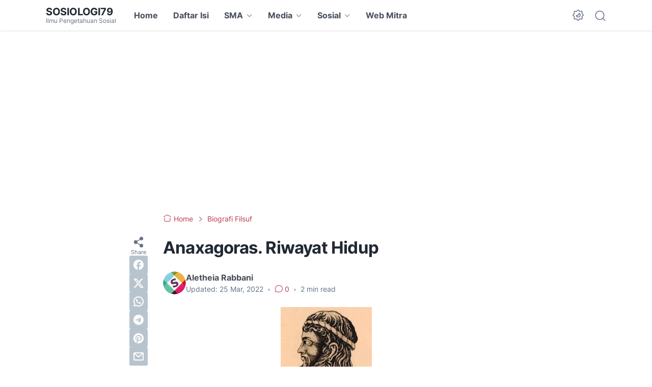

--- FILE ---
content_type: text/html; charset=utf-8
request_url: https://www.google.com/recaptcha/api2/aframe
body_size: 138
content:
<!DOCTYPE HTML><html><head><meta http-equiv="content-type" content="text/html; charset=UTF-8"></head><body><script nonce="DMDPPWJ8XIGXnEhI5uBSwA">/** Anti-fraud and anti-abuse applications only. See google.com/recaptcha */ try{var clients={'sodar':'https://pagead2.googlesyndication.com/pagead/sodar?'};window.addEventListener("message",function(a){try{if(a.source===window.parent){var b=JSON.parse(a.data);var c=clients[b['id']];if(c){var d=document.createElement('img');d.src=c+b['params']+'&rc='+(localStorage.getItem("rc::a")?sessionStorage.getItem("rc::b"):"");window.document.body.appendChild(d);sessionStorage.setItem("rc::e",parseInt(sessionStorage.getItem("rc::e")||0)+1);localStorage.setItem("rc::h",'1769251452442');}}}catch(b){}});window.parent.postMessage("_grecaptcha_ready", "*");}catch(b){}</script></body></html>